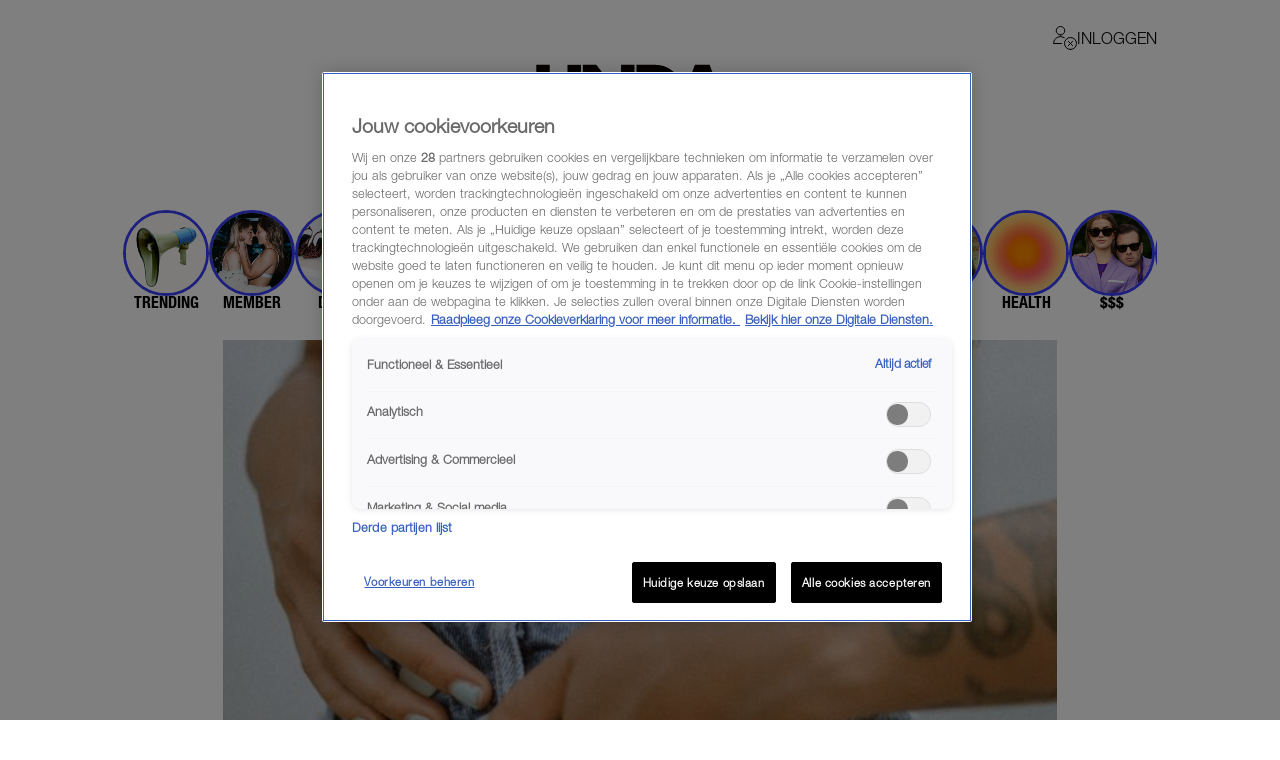

--- FILE ---
content_type: image/svg+xml
request_url: https://www.linda.nl/images/meiden-app-logo.svg
body_size: 1754
content:
<?xml version="1.0" encoding="UTF-8" standalone="no"?>
<!-- Created with Inkscape (http://www.inkscape.org/) -->

<svg
   version="1.1"
   id="svg2"
   width="1200"
   height="466.66666"
   viewBox="0 0 1200 466.66666"
   sodipodi:docname="LM-logo.ai"
   xmlns:inkscape="http://www.inkscape.org/namespaces/inkscape"
   xmlns:sodipodi="http://sodipodi.sourceforge.net/DTD/sodipodi-0.dtd"
   xmlns="http://www.w3.org/2000/svg"
   xmlns:svg="http://www.w3.org/2000/svg">
  <defs
     id="defs6">
    <clipPath
       clipPathUnits="userSpaceOnUse"
       id="clipPath26">
      <path
         d="M 0,350 H 900 V 0 H 0 Z"
         id="path24" />
    </clipPath>
  </defs>
  <sodipodi:namedview
     id="namedview4"
     pagecolor="#ffffff"
     bordercolor="#000000"
     borderopacity="0.25"
     inkscape:showpageshadow="2"
     inkscape:pageopacity="0.0"
     inkscape:pagecheckerboard="0"
     inkscape:deskcolor="#d1d1d1" />
  <g
     id="g8"
     inkscape:groupmode="layer"
     inkscape:label="LM-logo"
     transform="matrix(1.3333333,0,0,-1.3333333,0,466.66667)">
    <g
       id="g10"
       transform="translate(59.7387,327.9991)">
      <path
         d="m 0,0 v -194.544 h 111.207 v 42.829 H 50.573 L 50.573,0 Z"
         style="fill:#0a0203;fill-opacity:1;fill-rule:nonzero;stroke:none"
         id="path12" />
    </g>
    <path
       d="m 177.137,133.454 h 50.571 V 328 h -50.571 z"
       style="fill:#0a0203;fill-opacity:1;fill-rule:nonzero;stroke:none"
       id="path14" />
    <g
       id="g16"
       transform="translate(378.6436,327.9991)">
      <path
         d="M 0,0 V -118.946 H -0.516 L -93.143,0 h -50.572 v -194.545 h 50.572 v 119.203 h 0.514 L 0,-194.545 H 50.572 V 0 Z"
         style="fill:#0a0203;fill-opacity:1;fill-rule:nonzero;stroke:none"
         id="path18" />
    </g>
    <g
       id="g20">
      <g
         id="g22"
         clip-path="url(#clipPath26)">
        <g
           id="g28"
           transform="translate(487.0085,285.1683)">
          <path
             d="m 0,0 h 11.869 c 32.509,0 55.472,-19.611 55.472,-54.442 0,-37.928 -25.801,-54.442 -55.988,-54.442 H 0 Z m -50.571,-151.715 h 71.727 c 53.926,0 98.821,42.573 98.821,97.273 0,54.7 -44.639,97.273 -98.821,97.273 h -71.727 z"
             style="fill:#0a0203;fill-opacity:1;fill-rule:nonzero;stroke:none"
             id="path30" />
        </g>
        <g
           id="g32"
           transform="translate(656.7816,327.9991)">
          <path
             d="m 0,0 -74.826,-194.545 h 53.668 l 13.418,33.801 h 69.663 l 12.642,-33.801 h 53.926 L 55.215,0 Z m 27.091,-60.119 h 0.514 l 20.643,-61.923 H 6.192 Z"
             style="fill:#0a0203;fill-opacity:1;fill-rule:nonzero;stroke:none"
             id="path34" />
        </g>
        <g
           id="g36"
           transform="translate(843.5814,158.4817)">
          <path
             d="m 0,0 c 0,-16.514 -13.418,-30.187 -30.188,-30.187 -16.772,0 -30.19,13.673 -30.19,30.187 0,16.771 13.418,30.188 30.19,30.188 C -13.418,30.188 0,16.771 0,0"
             style="fill:#0a0203;fill-opacity:1;fill-rule:nonzero;stroke:none"
             id="path38" />
        </g>
        <g
           id="g40"
           transform="translate(59.7184,133.6665)">
          <path
             d="m 0,0 h 41.08 v -14.841 h 0.43 c 8.603,12.906 21.078,17.637 36.563,17.637 12.044,0 24.949,-6.237 30.112,-17.421 1.72,1.288 10.324,17.421 38.068,17.421 28.606,0 38.284,-19.786 38.284,-37.853 v -76.569 h -42.586 v 60.436 c 0,10.54 -1.075,20.003 -13.979,20.003 -10.755,0 -14.411,-8.389 -14.411,-20.003 v -60.436 H 70.976 v 60.436 c 0,10.54 -1.076,20.003 -13.98,20.003 -10.754,0 -14.411,-8.389 -14.411,-20.003 v -60.436 H 0 Z"
             style="fill:#e37ad0;fill-opacity:1;fill-rule:nonzero;stroke:none"
             id="path42" />
        </g>
        <g
           id="g44"
           transform="translate(287.9076,68.2831)">
          <path
             d="m 0,0 c 1.076,-12.689 8.388,-21.723 21.723,-21.723 6.883,0 14.41,2.581 17.851,7.957 h 39.79 c -8.603,-24.088 -32.047,-35.273 -57.426,-35.273 -35.702,0 -62.587,21.078 -62.587,58.287 0,32.477 23.658,58.931 58.932,58.931 44.305,0 63.446,-24.733 63.446,-68.179 z m 40.864,22.153 c 0,10.324 -7.741,18.71 -18.71,18.71 -12.691,0 -20.003,-6.667 -21.939,-18.71 z"
             style="fill:#e37ad0;fill-opacity:1;fill-rule:nonzero;stroke:none"
             id="path46" />
        </g>
        <path
           d="m 416.087,145.71 h -42.585 v 29.897 h 42.585 z m -42.585,-12.043 h 42.585 V 22.041 h -42.585 z"
           style="fill:#e37ad0;fill-opacity:1;fill-rule:nonzero;stroke:none"
           id="path48" />
        <g
           id="g50"
           transform="translate(541.6865,22.0402)">
          <path
             d="m 0,0 h -41.078 v 12.259 h -0.433 c -5.376,-7.097 -11.827,-15.055 -32.69,-15.055 -31.616,0 -46.886,31.187 -46.886,59.146 0,26.242 10.107,58.072 47.531,58.072 12.691,0 24.089,-5.591 30.543,-15.054 h 0.428 v 54.199 H 0 Z m -59.791,83.451 c -15.271,0 -18.711,-14.41 -18.711,-27.531 0,-13.334 3.44,-27.744 18.711,-27.744 15.271,0 18.713,14.41 18.713,27.744 0,13.121 -3.442,27.531 -18.713,27.531"
             style="fill:#e37ad0;fill-opacity:1;fill-rule:nonzero;stroke:none"
             id="path52" />
        </g>
        <g
           id="g54"
           transform="translate(585.7731,68.2831)">
          <path
             d="m 0,0 c 1.075,-12.689 8.388,-21.723 21.723,-21.723 6.88,0 14.41,2.581 17.849,7.957 H 79.364 C 70.76,-37.854 47.316,-49.039 21.938,-49.039 c -35.704,0 -62.588,21.078 -62.588,58.287 0,32.477 23.658,58.931 58.933,58.931 C 62.588,68.179 81.73,43.446 81.73,0 Z m 40.865,22.153 c 0,10.324 -7.743,18.71 -18.711,18.71 -12.691,0 -20.003,-6.667 -21.939,-18.71 z"
             style="fill:#e37ad0;fill-opacity:1;fill-rule:nonzero;stroke:none"
             id="path56" />
        </g>
        <g
           id="g58"
           transform="translate(670.5055,133.6665)">
          <path
             d="m 0,0 h 41.08 v -14.195 h 0.431 c 7.957,11.183 19.357,16.991 36.349,16.991 20,0 38.282,-12.259 38.282,-37.853 v -76.569 H 73.557 v 58.501 c 0,12.904 -1.506,21.938 -13.979,21.938 -7.314,0 -16.993,-3.656 -16.993,-21.509 v -58.93 H 0 Z"
             style="fill:#e37ad0;fill-opacity:1;fill-rule:nonzero;stroke:none"
             id="path60" />
        </g>
      </g>
    </g>
  </g>
</svg>
